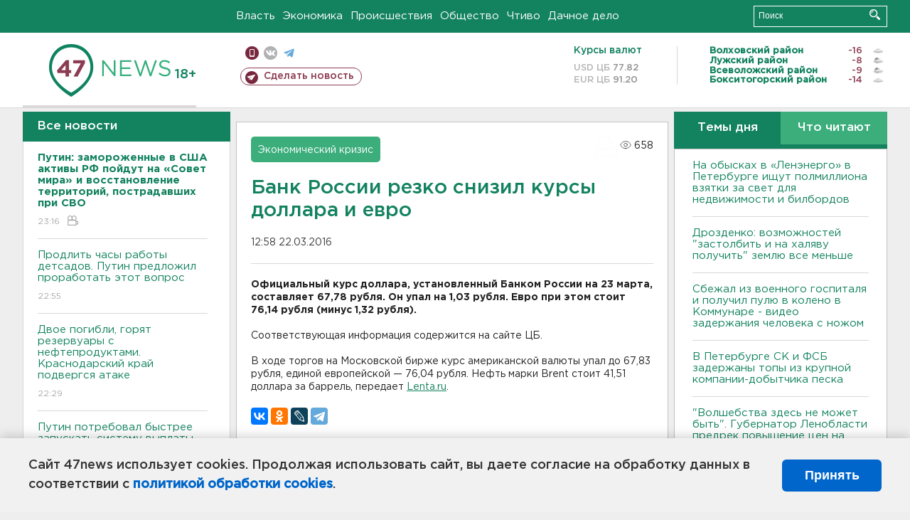

--- FILE ---
content_type: text/html; charset=UTF-8
request_url: https://47news.ru/who/collect/
body_size: 217
content:
{"status":"install","message":"","id":"100894","unique":0,"recordVisitInMemoryCache":true,"updateArticleStats":true,"nviews":658,"nviews_day":0,"nviews_today":0,"recordVisitUnique":true}